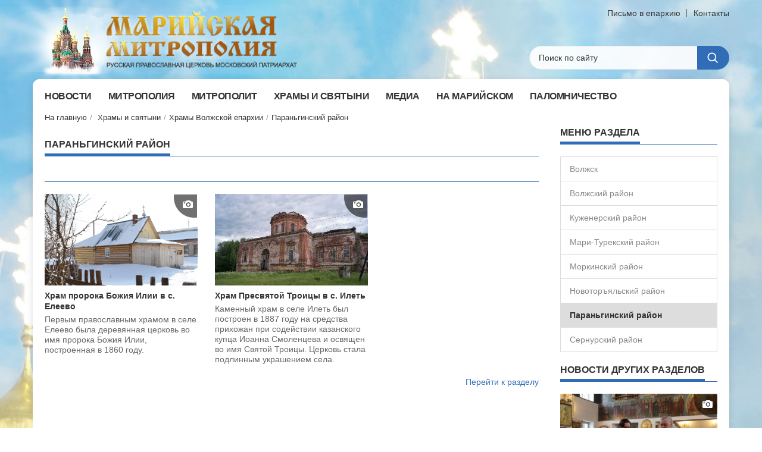

--- FILE ---
content_type: text/html; Charset=utf-8
request_url: https://mari-eparhia.ru/churches/eparhii_volzhskoi/paranginsky/
body_size: 28401
content:
<!DOCTYPE html>
<html>
<head>
<meta http-equiv="Content-Type" content="text/html; charset=utf-8">
<title>Параньгинский район.Йошкар-Олинская Митрополия Московского Патриархата РПЦ</title>
<meta name="viewport" content="width=device-width, initial-scale=1">
<meta name="description" content="Йошкар-Олинская Митрополия Московского Патриархата РПЦ">
<meta name="keywords" content="Йошкар-Олинская Митрополия Московского Патриархата РПЦ">
<link rel="icon" href="/www/pics/favicon.ico" type="image/x-icon" />
<link rel="shortcut icon" href="/www/pics/favicon.ico" type="image/x-icon" />
    
    <script type="text/javascript" src="/www/js/jquery-3.1.1.min.js"></script>
	<script type="text/javascript" src="/www/player/jwplayer.js"></script>
	<link rel="stylesheet" href="/www/css/jquery.fancybox.min.css" />
    <link rel="stylesheet" href="/www/css/main.css">
	
		
</head>

  <body>
  
  
    <!--[if lt IE 10]>
      <p class="browserupgrade">You are using an <strong>outdated</strong> browser. Please upgrade your browser to improve your experience.</p>
    <![endif]-->

    <!-- container -->
    <div class="container">
      <!-- header -->
      <header id="header">
          <div id="logo">
            <a href="/">
              <img src="/www/images/logo_2.png" alt="">
            </a>
          </div>
          <div id="header-right">
            <div id="header-right-top">
              <a class="dark_text" href="mailto:mari@eparhia.ru">Письмо в епархию</a>
              <a class="dark_text" href="/eparhia/yoshkar-olinskaya/contacts/">Контакты</a>
            </div>
            <div id="header-right-bottom">
              <form class="search-form"  onSubmit="return CheckForm(this)" action="/search/default.asp" method="get">
			  <input name="where" type="hidden" value="news">
			  <input name="page" type="hidden" value="1">
                <input class="search-form-input" type="text" name="search" placeholder="Поиск по сайту">
                <button class="search-form-button" type="submit" name="submit" value="submit" onclick="submit">
                  <span class="icon icon-search"></span>
                </button>
              </form>
            </div>
          </div>
      </header>
      <!-- header -->

    
      <!-- main_container -->
      <div class="main_container">
        
        <!-- content -->
        <div id="content">
			
			
            <!-- top-menu -->
            <div class="top-menu-container home_page">
              <ul class="top-menu">
	
					<li>					  
					  <a href="/all_newses/">
						<span class="top-menu-title">Новости</span>
					  </a>
			
				<ul class="top-submenu">
			
					<li>
					  <a href="/all_newses/news/">
                        <span class="top-submenu-title">Новости митрополии</span>
                      </a>
					
					<li>
					  <a href="/all_newses/anonses/">
                        <span class="top-submenu-title">Анонсы и объявления</span>
                      </a>
					
					<li>
					  <a href="/all_newses/patriarhia/">
                        <span class="top-submenu-title">Церковные новости</span>
                      </a>
					
					<li>
					  <a href="/all_newses/cit/">
                        <span class="top-submenu-title">Актуальная аналитика</span>
                      </a>
					
					</ul>
				</li>
				
					<li>					  
					  <a href="/eparhia/">
						<span class="top-menu-title">Митрополия</span>
					  </a>
			
				<ul class="top-submenu">
			
					<li>
					  <a class="has-submenu" href="/eparhia/yoshkar-olinskaya/">
                        <span class="top-submenu-title">Йошкар-Олинская епархия</span>
                      </a>
				
				<ul class="top-submenu2">
			
					<li>
					  <a href="/eparhia/yoshkar-olinskaya/blagochiniya/">
                        <span class="top-submenu-title">Благочиния</span>
                      </a>
					
					<li>
					  <a href="/eparhia/yoshkar-olinskaya/otdeli/">
                        <span class="top-submenu-title">Епархиальные структуры</span>
                      </a>
					
					<li>
					  <a href="/eparhia/yoshkar-olinskaya/contacts/">
                        <span class="top-submenu-title">Контакты</span>
                      </a>
					
					</ul>
				</li>
				
					<li>
					  <a class="has-submenu" href="/eparhia/volzhskaya/">
                        <span class="top-submenu-title">Волжская епархия</span>
                      </a>
				
				<ul class="top-submenu2">
			
					<li>
					  <a href="/eparhia/volzhskaya/arhiierei_volzhsk/">
                        <span class="top-submenu-title">Архиерей</span>
                      </a>
					
					<li>
					  <a href="/eparhia/volzhskaya/blagochiniya_volzhsk/">
                        <span class="top-submenu-title">Благочиния</span>
                      </a>
					
					<li>
					  <a href="/eparhia/volzhskaya/otdely/">
                        <span class="top-submenu-title">Епархиальные структуры</span>
                      </a>
					
					<li>
					  <a href="/eparhia/volzhskaya/kontakt/">
                        <span class="top-submenu-title">Контакты</span>
                      </a>
					
					</ul>
				</li>
				
					</ul></li>
			
					<li>					  
					  <a href="/vladyka/">
						<span class="top-menu-title">Митрополит</span>
					  </a>
			
				<ul class="top-submenu">
			
					<li>
					  <a href="/vladyka/raspisanie/">
                        <span class="top-submenu-title">Расписание служений</span>
                      </a>
					
					<li>
					  <a href="/vladyka/priemnye_dni/">
                        <span class="top-submenu-title">Приёмные дни</span>
                      </a>
					
					<li>
					  <a href="/vladyka/metropolitan/">
                        <span class="top-submenu-title">Служение митрополита</span>
                      </a>
					
					<li>
					  <a href="/photovideonews.asp?filter=%EC%E5%F0%EE%EF%F0%E8%FF%F2%E8%FF%20%F1%20%EC%E8%F2%F0%EE%EF%EE%EB%E8%F2%EE%EC">
                        <span class="top-submenu-title">Мероприятия с митрополитом</span>
                      </a>
					
					<li>
					  <a href="/vladyka/pastyrskoe_slovo/">
                        <span class="top-submenu-title">Программа “Пастырское слово”</span>
                      </a>
					
					</ul>
				</li>
				
					<li>					  
					  <a href="/churches/">
						<span class="top-menu-title">Храмы и святыни</span>
					  </a>
			
				<ul class="top-submenu">
			
					<li>
					  <a class="has-submenu" href="/churches/eparhii_yoshkar-olinskoi/">
                        <span class="top-submenu-title">Храмы Йошкар-Олинской епархии</span>
                      </a>
				
				<ul class="top-submenu2">
			
					<li>
					  <a href="/churches/eparhii_yoshkar-olinskoi/monasteryes/">
                        <span class="top-submenu-title">Монастыри</span>
                      </a>
					
					<li>
					  <a href="/churches/eparhii_yoshkar-olinskoi/capital/">
                        <span class="top-submenu-title">Йошкар-Ола</span>
                      </a>
					
					<li>
					  <a href="/churches/eparhii_yoshkar-olinskoi/kozmodemyansk/">
                        <span class="top-submenu-title">Козьмодемьянск</span>
                      </a>
					
					<li>
					  <a href="/churches/eparhii_yoshkar-olinskoi/gornomari/">
                        <span class="top-submenu-title">Горномарийский район</span>
                      </a>
					
					<li>
					  <a href="/churches/eparhii_yoshkar-olinskoi/zvenigovo/">
                        <span class="top-submenu-title">Звениговский район</span>
                      </a>
					
					<li>
					  <a href="/churches/eparhii_yoshkar-olinskoi/kilemary/">
                        <span class="top-submenu-title">Килемарский район</span>
                      </a>
					
					<li>
					  <a href="/churches/eparhii_yoshkar-olinskoi/medvedevsky/">
                        <span class="top-submenu-title">Медведевский район</span>
                      </a>
					
					<li>
					  <a href="/churches/eparhii_yoshkar-olinskoi/orshansky/">
                        <span class="top-submenu-title">Оршанский район</span>
                      </a>
					
					<li>
					  <a href="/churches/eparhii_yoshkar-olinskoi/sovetsky/">
                        <span class="top-submenu-title">Советский район</span>
                      </a>
					
					<li>
					  <a href="/churches/eparhii_yoshkar-olinskoi/urinsky/">
                        <span class="top-submenu-title">Юринский район</span>
                      </a>
					
					<li>
					  <a href="/churches/eparhii_yoshkar-olinskoi/turemnie/">
                        <span class="top-submenu-title">Тюремные храмы</span>
                      </a>
					
					</ul>
				</li>
				
					<li>
					  <a class="has-submenu" href="/churches/eparhii_volzhskoi/">
                        <span class="top-submenu-title">Храмы Волжской епархии</span>
                      </a>
				
				<ul class="top-submenu2">
			
					<li>
					  <a href="/churches/eparhii_volzhskoi/volzhsk/">
                        <span class="top-submenu-title">Волжск</span>
                      </a>
					
					<li>
					  <a href="/churches/eparhii_volzhskoi/volzhskiy/">
                        <span class="top-submenu-title">Волжский район</span>
                      </a>
					
					<li>
					  <a href="/churches/eparhii_volzhskoi/kuzhener/">
                        <span class="top-submenu-title">Куженерский район</span>
                      </a>
					
					<li>
					  <a href="/churches/eparhii_volzhskoi/turek/">
                        <span class="top-submenu-title">Мари-Турекский район</span>
                      </a>
					
					<li>
					  <a href="/churches/eparhii_volzhskoi/morkinsky/">
                        <span class="top-submenu-title">Моркинский район</span>
                      </a>
					
					<li>
					  <a href="/churches/eparhii_volzhskoi/novotoryal/">
                        <span class="top-submenu-title">Новоторъяльский район</span>
                      </a>
					
					<li>
					  <a href="/churches/eparhii_volzhskoi/paranginsky/">
                        <span class="top-submenu-title">Параньгинский район</span>
                      </a>
					
					<li>
					  <a href="/churches/eparhii_volzhskoi/sernursky/">
                        <span class="top-submenu-title">Сернурский район</span>
                      </a>
					
					</ul>
				</li>
				
					<li>
					  <a href="/churches/hollyes/">
                        <span class="top-submenu-title">Местночтимые святые </span>
                      </a>
					
					</ul>
				</li>
				
					<li>					  
					  <a href="/media/">
						<span class="top-menu-title">Медиа</span>
					  </a>
			
				<ul class="top-submenu">
			
					<li>
					  <a href="/media/arhiv/">
                        <span class="top-submenu-title">Телепередача “Преображение”</span>
                      </a>
					
					<li>
					  <a href="/media/radio_blagovest/">
                        <span class="top-submenu-title">Радиопередача “Благовест”</span>
                      </a>
					
					<li>
					  <a href="/photovideonews.asp?filter=photoonly">
                        <span class="top-submenu-title">Фото</span>
                      </a>
					
					<li>
					  <a href="/photovideonews.asp?filter=videoonly">
                        <span class="top-submenu-title">Видео</span>
                      </a>
					
					<li>
					  <a href="http://www.mari-eparhia.ru/photovideonews.asp?filter=audio">
                        <span class="top-submenu-title">Аудио</span>
                      </a>
					
					<li>
					  <a href="/media/publikation/">
                        <span class="top-submenu-title">Публикации</span>
                      </a>
					
					</ul>
				</li>
				
					<li>					  
					  <a href="/na_mariiskom/">
						<span class="top-menu-title">На марийском</span>
					  </a>
			
				<ul class="top-submenu">
			
					<li>
					  <a class="has-submenu" href="/na_mariiskom/lugovoi/">
                        <span class="top-submenu-title">Марийский (луговой) язык</span>
                      </a>
				
				<ul class="top-submenu2">
			
					<li>
					  <a href="/na_mariiskom/lugovoi/radio_mari/">
                        <span class="top-submenu-title">Радиопередача «Ш&#255;м-чон изолык»</span>
                      </a>
					
					<li>
					  <a href="/na_mariiskom/lugovoi/jurnal/">
                        <span class="top-submenu-title">Журнал «Ш&#255;м-чон изолык»</span>
                      </a>
					
					<li>
					  <a href="/na_mariiskom/lugovoi/kolokol/">
                        <span class="top-submenu-title">Радиожурнал “Ча&#1189;”</span>
                      </a>
					
					<li>
					  <a href="/na_mariiskom/lugovoi/svecha_duschi/">
                        <span class="top-submenu-title">Радиопередача «Чон сорта»</span>
                      </a>
					
					<li>
					  <a href="/na_mariiskom/lugovoi/izdaniya/">
                        <span class="top-submenu-title">Печатные издания</span>
                      </a>
					
					<li>
					  <a href="/na_mariiskom/lugovoi/propovedi_patriarha/">
                        <span class="top-submenu-title">Проповеди Святейшего Патриарха Кирилла</span>
                      </a>
					
					<li>
					  <a href="/na_mariiskom/lugovoi/kalendar/">
                        <span class="top-submenu-title">Мульткалендарь</span>
                      </a>
					
					<li>
					  <a href="/na_mariiskom/lugovoi/audio_i_video/">
                        <span class="top-submenu-title">Аудио и видео</span>
                      </a>
					
					</ul>
				</li>
				
					<li>
					  <a class="has-submenu" href="/na_mariiskom/gornii/">
                        <span class="top-submenu-title">Горномарийский язык</span>
                      </a>
				
				<ul class="top-submenu2">
			
					<li>
					  <a href="/na_mariiskom/gornii/radio/">
                        <span class="top-submenu-title">Радиопередача “Уанымаш”</span>
                      </a>
					
					<li>
					  <a href="/na_mariiskom/gornii/jurnal/">
                        <span class="top-submenu-title">Журнал “Уанымаш”</span>
                      </a>
					
					<li>
					  <a href="/na_mariiskom/gornii/izdaniya/">
                        <span class="top-submenu-title">Печатные издания</span>
                      </a>
					
					</ul>
				</li>
				
					</ul></li>
			
					<li>					  
					  <a href="/pilgrim/">
						<span class="top-menu-title">Паломничество</span>
					  </a>
			
				<ul class="top-submenu">
			
					<li>
					  <a href="/pilgrim/pal.sluzhba/">
                        <span class="top-submenu-title">Паломническая служба</span>
                      </a>
					
					<li>
					  <a class="has-submenu" href="/pilgrim/raspisanie/">
                        <span class="top-submenu-title">Расписание паломнических поездок</span>
                      </a>
				
				<ul class="top-submenu2">
			
					<li>
					  <a href="/pilgrim/raspisanie/programmy/">
                        <span class="top-submenu-title">Программы поездок</span>
                      </a>
					
					</ul>
				</li>
				
					<li>
					  <a href="/pilgrim/exkursii/">
                        <span class="top-submenu-title">Экскурсии</span>
                      </a>
					
					<li>
					  <a href="/pilgrim/photo/">
                        <span class="top-submenu-title">Фотоотчеты</span>
                      </a>
					
					</ul>
				</li>
				
			</ul>
		</div>
	
		
            <!-- breadcrumbs -->
			<div class="breadcrumbs">

			<div class="breadcrumbs">
			<a href="/">На главную</a>
<a href="/churches/" class="navhist">Храмы и святыни</a><a href="/churches/eparhii_volzhskoi/" class="navhist">Храмы Волжской епархии</a><a href="/churches/eparhii_volzhskoi/paranginsky/" class="navhist">Параньгинский район</a>
			</div>
</div>
            <!-- breadcrumbs -->
		
		
            <!-- main content_block -->
            <div class="content_block">
              
              <!-- main_block -->
              <div class="main_block">
				
                <div class="content_block_small mt20 mb50"> 				  
				
                  <h3 class="section_title mb20">
                    <span>Параньгинский район</span>
                  </h3>
	
                  <div class="news_big_3">
				
	<!---  block_dop_class: , pos_dop_class:   ------>
	<!-- START Ins_type: , Ins_count: 0, news_style: 2 -->
	<!-- block_descr: , pos_descr:  -->
	<!-- location: /churches/eparhii_volzhskoi/paranginsky/, custom_dop:  -->
	
	
			<!---По 3 новости в ряд (дизайн в две колонки)-->
                  
                <div class="content_block_small mb20 mt20">
                  <h3 class="section_title mb20">
                    <span></span>
                  </h3>
                  <div class="news_big_3">
			
                    <div class="one_news">
                      
						<div class="news_img_block">
							<div class="news_fphoto"></div>
							<a href="/churches/eparhii_volzhskoi/paranginsky/?ID=5344"><img src="/www/2017/1(60).jpg" alt=""></a>
						  </div>
					  
                      <div class="news_section"></div>                      
                      
						<div class="news_dt"></div>
					  
                      <div class="news_title">
                        <a href="/churches/eparhii_volzhskoi/paranginsky/?ID=5344">Храм пророка Божия Илии в с. Елеево</a>
                      </div>
						<div class="news_anons">
					  Первым православным храмом в селе Елеево была деревянная церковь во имя пророка Божия Илии, построенная в 1860 году.
						</div>
                    </div>
			
                    <div class="one_news">
                      
						<div class="news_img_block">
							<div class="news_fphoto"></div>
							<a href="/churches/eparhii_volzhskoi/paranginsky/?ID=5343"><img src="/www/2017/1(61).jpg" alt=""></a>
						  </div>
					  
                      <div class="news_section"></div>                      
                      
						<div class="news_dt"></div>
					  
                      <div class="news_title">
                        <a href="/churches/eparhii_volzhskoi/paranginsky/?ID=5343">Храм Пресвятой Троицы в с. Илеть</a>
                      </div>
						<div class="news_anons">
					  Каменный храм в селе Илеть был построен в 1887 году на средства прихожан при содействии казанского купца Иоанна Смоленцева и освящен во имя Святой Троицы. Церковь стала подлинным украшением села.
						</div>
                    </div>
			
				</div>
					<div style="float:right"><a href="">Перейти к разделу</a></div>
                </div>
					</div>
	</div>
	
              </div>
              <!-- main_block -->

              <!-- side_block -->
              <div class="side_block">
					
			<div class="content_block_small">
				<h3 class="section_title mb20">
					<span>Меню раздела</span>
				</h3>
				<ul id="dopmenu">
	
		<li>
			<a href="/churches/eparhii_volzhskoi/volzhsk/">Волжск</a>
		</li>
	
		<li>
			<a href="/churches/eparhii_volzhskoi/volzhskiy/">Волжский район</a>
		</li>
	
		<li>
			<a href="/churches/eparhii_volzhskoi/kuzhener/">Куженерский район</a>
		</li>
	
		<li>
			<a href="/churches/eparhii_volzhskoi/turek/">Мари-Турекский район</a>
		</li>
	
		<li>
			<a href="/churches/eparhii_volzhskoi/morkinsky/">Моркинский район</a>
		</li>
	
		<li>
			<a href="/churches/eparhii_volzhskoi/novotoryal/">Новоторъяльский район</a>
		</li>
	
		<li class="active">
			<div>Параньгинский район</div>
		</li>
	
		<li>
			<a href="/churches/eparhii_volzhskoi/sernursky/">Сернурский район</a>
		</li>
	
				</ul>
			</div>
	
	<!---  block_dop_class: , pos_dop_class:   ------>
	<!-- START Ins_type: , Ins_count: 0, news_style: 9 -->
	<!-- block_descr: , pos_descr:  -->
	<!-- location: /churches/eparhii_volzhskoi/paranginsky/, custom_dop:  -->
	
	
		<!-- Title -->
				
                <div class="content_block_small">
                  
					<h3 class="section_title mb20 mt20">
                    <span>Новости других разделов</span>
					</h3>
				  
                  <!-- news_big_1 -->
                  <div class="news_big_1">		  
			
                    <div class="one_news">
                      
						<div class="news_img_block">
							<div class="news_fphoto"></div>
							<a href="/all_newses/news/?ID=20685"><img src="/www/news/2026/1/201150291436.jpg" alt=""></a>
						  </div>
					  
                      <div class="news_section"></div>                      
                      
                      <div class="news_title">
                        <a href="/all_newses/news/?ID=20685">Богослужения епископа Феофана в праздник Крещения Господня</a>
                      </div>
						<div class="news_anons">
					  
						</div>
                    </div>
			
                    <div class="one_news">
                      
						<div class="news_img_block">
							<div class="news_fphoto"></div>
							<a href="/all_newses/news/?ID=20692"><img src="/www/news/2026/1/201351171418.jpg" alt=""></a>
						  </div>
					  
                      <div class="news_section"></div>                      
                      
                      <div class="news_title">
                        <a href="/all_newses/news/?ID=20692">На озере Чокоер освящена крещенская купель</a>
                      </div>
						<div class="news_anons">
					  
						</div>
                    </div>
			
                    <div class="one_news">
                      
						<div class="news_img_block">
							
							<a href="/all_newses/anonses/?ID=20693"><img src="/www/news/2026/1/20147301435.jpg" alt=""></a>
						  </div>
					  
                      <div class="news_section"></div>                      
                      
                      <div class="news_title">
                        <a href="/all_newses/anonses/?ID=20693">Приглашаем на панихиду по погибшим воинам СВО</a>
                      </div>
						<div class="news_anons">
					  
						</div>
                    </div>
			
					</div>
                </div>
			
              </div>
              <!-- side_block -->

            </div>
            <!-- main content_block -->
			
            <div class="content_block">
				
			</div>
		
		
            <div class="content_block">
				
			</div>
			
            <!-- main content_block -->
            <div class="content_block">
              
              <!-- main_block -->
              <div class="main_block">
				
              </div>
              <!-- main_block -->

              <!-- side_block -->
              <div class="side_block">
					
              </div>
              <!-- side_block -->

            </div>
            <!-- main content_block -->
		
            <div class="content_block">
				
			</div>
            <div class="content_block">
				
			</div>
            <div class="content_block">
				
			</div>
        </div>
        <!-- content -->



        <!-- footer -->
        <footer id="footer">
		
            <div id="footer_top">
				
              <div class="footer_top_1">
                <div class="footer_top_1_1">
					<p>© 2002-2026  Йошкар-Олинская и Марийская епархия<br>Русской Православной Церкви (Московский Патриархат)</p>
					<h3>Контакты Йошкар-Олинской и Марийской епархии</h3>

<div class="contacts">
<div><span style="font-size:14px"><strong>Адрес:</strong> 424000, Марий Эл, г. Йошкар-Ола, ул. Вознесенская, 27</span></div>

<div><span style="font-size:14px"><strong>Телефон:</strong> (8362) 42-98-58</span></div>

<div><span style="font-size:14px"><strong>Е-mail:</strong>&nbsp;mari@eparhia.ru</span></div>
</div>

<p>&nbsp;</p>

                </div>
                <div style="float:right;margin-right:10px;">
					
                </div>
                <div class="clr"></div>
              </div>
              <div class="footer_top_2">
              </div>
            </div>
            <div id="footer_bottom">
              <div class="footer_bottom_1">
                Сайт создан по благословению <strong>Митрополита Йошкар-Олинского и Марийского Иоанна</strong>
              </div>
              <div class="footer_bottom_2">
                Создание, технологическая и техническая поддержка – Проект «Епархия»<br>Сайт работает под управлением <a href="http://cms.eparhia.ru" target="_blank">CMS «Епархия»</a>
              </div>
            </div>
        </footer>
        <!-- footer -->
      </div>
      <!-- main_container -->
    </div>
    <!-- container -->

    <i id="to_top" class="icon icon-to-top"></i>

    <script src="/www/scripts/vendor.js"></script>
	<script src="/www/js/jquery.fancybox.min.js"></script>
	<script src="/www/scripts/main.js"></script>
<script src="/www/js/jquery-tjgallery.js"></script>
<script src="/www/js/imagesloaded.pkgd.min.js"></script>
	<script>
	$('.pictures').imagesLoaded().done( function( instance ) {
	  console.log('DONE  - all images have been successfully loaded');	  
	   $('.pictures').tjGallery({
			selector: '.item',
			row_min_height: 110,
			margin: 4
		});
	});
	</script>
  </body>
</html>
<!--Страница сформирована за 0,34 секунды. (18:01:27,23 - 18:01:27,57)-->